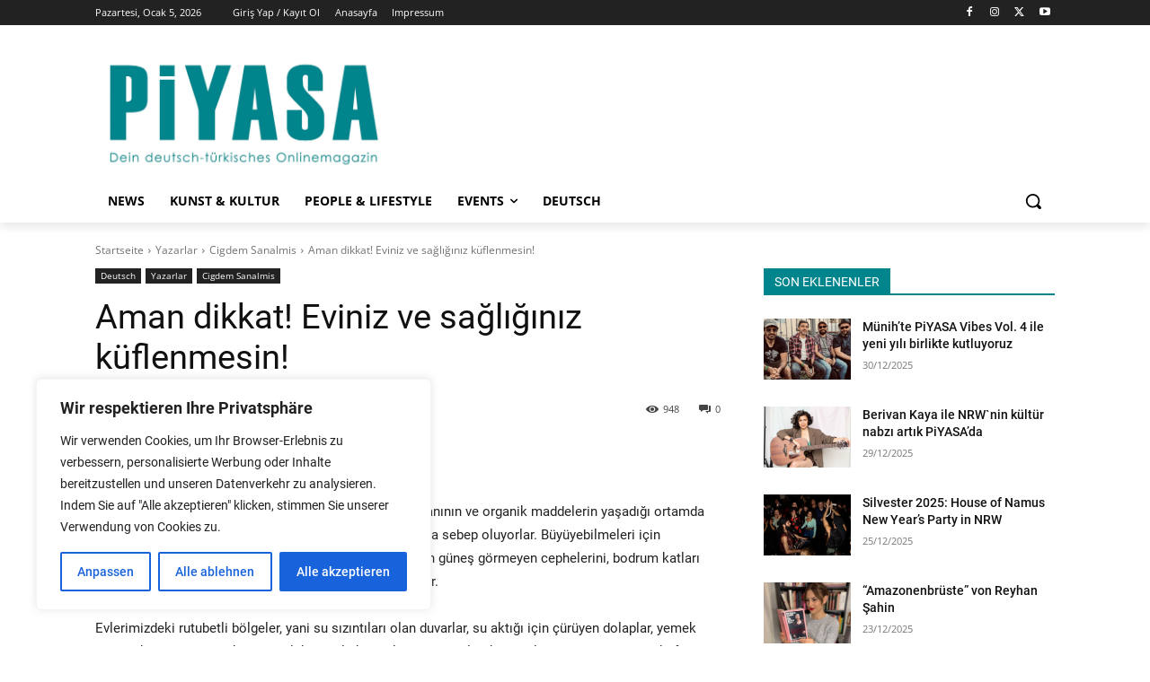

--- FILE ---
content_type: text/html; charset=UTF-8
request_url: https://www.piyasa.de/wp-admin/admin-ajax.php?td_theme_name=Newspaper&v=12.7.1
body_size: -127
content:
{"8542":948}